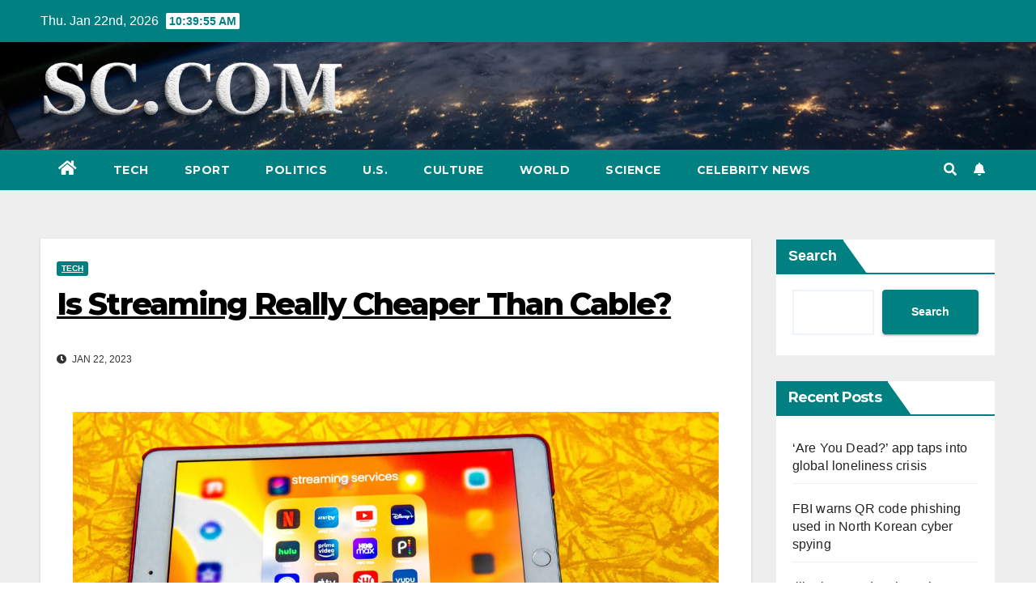

--- FILE ---
content_type: text/html; charset=UTF-8
request_url: https://www.samfordcrimson.com/is-streaming-really-cheaper-than-cable-2023-01-22.html
body_size: 18804
content:
<!DOCTYPE html>
<html lang="en-US">
<head>
<meta charset="UTF-8">
<meta name="viewport" content="width=device-width, initial-scale=1">
<link rel="profile" href="https://gmpg.org/xfn/11">
<meta name='robots' content='index, follow, max-image-preview:large, max-snippet:-1, max-video-preview:-1' />

	<!-- This site is optimized with the Yoast SEO plugin v23.1 - https://yoast.com/wordpress/plugins/seo/ -->
	<title>Is Streaming Really Cheaper Than Cable? -</title>
	<link rel="canonical" href="https://www.samfordcrimson.com/is-streaming-really-cheaper-than-cable-2023-01-22.html" />
	<meta property="og:locale" content="en_US" />
	<meta property="og:type" content="article" />
	<meta property="og:title" content="Is Streaming Really Cheaper Than Cable? -" />
	<meta property="og:description" content="Is it time to ditch cable?  David Katzmaier/CNET When Netflix began offering an online alternative to physical DVDs, it kicked off the start of a streaming-versus-cable debate that still rages today. Maybe you&#8217;ve joined team streaming and have no idea how much it costs for cable or satellite TV anymore. Or perhaps you&#8217;ve stuck with [&hellip;]" />
	<meta property="og:url" content="https://www.samfordcrimson.com/is-streaming-really-cheaper-than-cable-2023-01-22.html" />
	<meta property="article:published_time" content="2023-01-22T18:11:08+00:00" />
	<meta name="author" content="redactor" />
	<meta name="twitter:card" content="summary_large_image" />
	<meta name="twitter:label1" content="Written by" />
	<meta name="twitter:data1" content="redactor" />
	<meta name="twitter:label2" content="Est. reading time" />
	<meta name="twitter:data2" content="9 minutes" />
	<script type="application/ld+json" class="yoast-schema-graph">{"@context":"https://schema.org","@graph":[{"@type":"WebPage","@id":"https://www.samfordcrimson.com/is-streaming-really-cheaper-than-cable-2023-01-22.html","url":"https://www.samfordcrimson.com/is-streaming-really-cheaper-than-cable-2023-01-22.html","name":"Is Streaming Really Cheaper Than Cable? -","isPartOf":{"@id":"https://www.samfordcrimson.com/#website"},"primaryImageOfPage":{"@id":"https://www.samfordcrimson.com/is-streaming-really-cheaper-than-cable-2023-01-22.html#primaryimage"},"image":{"@id":"https://www.samfordcrimson.com/is-streaming-really-cheaper-than-cable-2023-01-22.html#primaryimage"},"thumbnailUrl":"https://www.samfordcrimson.com/wp-content/uploads/2023/01/is-streaming-really-cheaper-than-cable-37a1a5f.jpg","datePublished":"2023-01-22T18:11:08+00:00","dateModified":"2023-01-22T18:11:08+00:00","author":{"@id":"https://www.samfordcrimson.com/#/schema/person/487f3ba0ed8bce23706cf2afb9e10994"},"breadcrumb":{"@id":"https://www.samfordcrimson.com/is-streaming-really-cheaper-than-cable-2023-01-22.html#breadcrumb"},"inLanguage":"en-US","potentialAction":[{"@type":"ReadAction","target":["https://www.samfordcrimson.com/is-streaming-really-cheaper-than-cable-2023-01-22.html"]}]},{"@type":"ImageObject","inLanguage":"en-US","@id":"https://www.samfordcrimson.com/is-streaming-really-cheaper-than-cable-2023-01-22.html#primaryimage","url":"https://www.samfordcrimson.com/wp-content/uploads/2023/01/is-streaming-really-cheaper-than-cable-37a1a5f.jpg","contentUrl":"https://www.samfordcrimson.com/wp-content/uploads/2023/01/is-streaming-really-cheaper-than-cable-37a1a5f.jpg","width":1200,"height":675},{"@type":"BreadcrumbList","@id":"https://www.samfordcrimson.com/is-streaming-really-cheaper-than-cable-2023-01-22.html#breadcrumb","itemListElement":[{"@type":"ListItem","position":1,"name":"Home","item":"https://www.samfordcrimson.com/"},{"@type":"ListItem","position":2,"name":"Is Streaming Really Cheaper Than Cable?"}]},{"@type":"WebSite","@id":"https://www.samfordcrimson.com/#website","url":"https://www.samfordcrimson.com/","name":"","description":"","potentialAction":[{"@type":"SearchAction","target":{"@type":"EntryPoint","urlTemplate":"https://www.samfordcrimson.com/?s={search_term_string}"},"query-input":"required name=search_term_string"}],"inLanguage":"en-US"},{"@type":"Person","@id":"https://www.samfordcrimson.com/#/schema/person/487f3ba0ed8bce23706cf2afb9e10994","name":"redactor","image":{"@type":"ImageObject","inLanguage":"en-US","@id":"https://www.samfordcrimson.com/#/schema/person/image/","url":"https://secure.gravatar.com/avatar/13821c51c659a83be7d7572e2ba46b40e3b8d4e8cfac0b8701a42d954018d731?s=96&d=mm&r=g","contentUrl":"https://secure.gravatar.com/avatar/13821c51c659a83be7d7572e2ba46b40e3b8d4e8cfac0b8701a42d954018d731?s=96&d=mm&r=g","caption":"redactor"}}]}</script>
	<!-- / Yoast SEO plugin. -->


<link rel="amphtml" href="https://www.samfordcrimson.com/is-streaming-really-cheaper-than-cable-2023-01-22.html/amp" /><meta name="generator" content="AMP for WP 1.0.97"/><link rel='dns-prefetch' href='//www.googletagmanager.com' />
<link rel='dns-prefetch' href='//fonts.googleapis.com' />
<style id='wp-img-auto-sizes-contain-inline-css'>
img:is([sizes=auto i],[sizes^="auto," i]){contain-intrinsic-size:3000px 1500px}
/*# sourceURL=wp-img-auto-sizes-contain-inline-css */
</style>
<style id='wp-block-library-inline-css'>
:root{--wp-block-synced-color:#7a00df;--wp-block-synced-color--rgb:122,0,223;--wp-bound-block-color:var(--wp-block-synced-color);--wp-editor-canvas-background:#ddd;--wp-admin-theme-color:#007cba;--wp-admin-theme-color--rgb:0,124,186;--wp-admin-theme-color-darker-10:#006ba1;--wp-admin-theme-color-darker-10--rgb:0,107,160.5;--wp-admin-theme-color-darker-20:#005a87;--wp-admin-theme-color-darker-20--rgb:0,90,135;--wp-admin-border-width-focus:2px}@media (min-resolution:192dpi){:root{--wp-admin-border-width-focus:1.5px}}.wp-element-button{cursor:pointer}:root .has-very-light-gray-background-color{background-color:#eee}:root .has-very-dark-gray-background-color{background-color:#313131}:root .has-very-light-gray-color{color:#eee}:root .has-very-dark-gray-color{color:#313131}:root .has-vivid-green-cyan-to-vivid-cyan-blue-gradient-background{background:linear-gradient(135deg,#00d084,#0693e3)}:root .has-purple-crush-gradient-background{background:linear-gradient(135deg,#34e2e4,#4721fb 50%,#ab1dfe)}:root .has-hazy-dawn-gradient-background{background:linear-gradient(135deg,#faaca8,#dad0ec)}:root .has-subdued-olive-gradient-background{background:linear-gradient(135deg,#fafae1,#67a671)}:root .has-atomic-cream-gradient-background{background:linear-gradient(135deg,#fdd79a,#004a59)}:root .has-nightshade-gradient-background{background:linear-gradient(135deg,#330968,#31cdcf)}:root .has-midnight-gradient-background{background:linear-gradient(135deg,#020381,#2874fc)}:root{--wp--preset--font-size--normal:16px;--wp--preset--font-size--huge:42px}.has-regular-font-size{font-size:1em}.has-larger-font-size{font-size:2.625em}.has-normal-font-size{font-size:var(--wp--preset--font-size--normal)}.has-huge-font-size{font-size:var(--wp--preset--font-size--huge)}.has-text-align-center{text-align:center}.has-text-align-left{text-align:left}.has-text-align-right{text-align:right}.has-fit-text{white-space:nowrap!important}#end-resizable-editor-section{display:none}.aligncenter{clear:both}.items-justified-left{justify-content:flex-start}.items-justified-center{justify-content:center}.items-justified-right{justify-content:flex-end}.items-justified-space-between{justify-content:space-between}.screen-reader-text{border:0;clip-path:inset(50%);height:1px;margin:-1px;overflow:hidden;padding:0;position:absolute;width:1px;word-wrap:normal!important}.screen-reader-text:focus{background-color:#ddd;clip-path:none;color:#444;display:block;font-size:1em;height:auto;left:5px;line-height:normal;padding:15px 23px 14px;text-decoration:none;top:5px;width:auto;z-index:100000}html :where(.has-border-color){border-style:solid}html :where([style*=border-top-color]){border-top-style:solid}html :where([style*=border-right-color]){border-right-style:solid}html :where([style*=border-bottom-color]){border-bottom-style:solid}html :where([style*=border-left-color]){border-left-style:solid}html :where([style*=border-width]){border-style:solid}html :where([style*=border-top-width]){border-top-style:solid}html :where([style*=border-right-width]){border-right-style:solid}html :where([style*=border-bottom-width]){border-bottom-style:solid}html :where([style*=border-left-width]){border-left-style:solid}html :where(img[class*=wp-image-]){height:auto;max-width:100%}:where(figure){margin:0 0 1em}html :where(.is-position-sticky){--wp-admin--admin-bar--position-offset:var(--wp-admin--admin-bar--height,0px)}@media screen and (max-width:600px){html :where(.is-position-sticky){--wp-admin--admin-bar--position-offset:0px}}

/*# sourceURL=wp-block-library-inline-css */
</style><style id='wp-block-heading-inline-css'>
h1:where(.wp-block-heading).has-background,h2:where(.wp-block-heading).has-background,h3:where(.wp-block-heading).has-background,h4:where(.wp-block-heading).has-background,h5:where(.wp-block-heading).has-background,h6:where(.wp-block-heading).has-background{padding:1.25em 2.375em}h1.has-text-align-left[style*=writing-mode]:where([style*=vertical-lr]),h1.has-text-align-right[style*=writing-mode]:where([style*=vertical-rl]),h2.has-text-align-left[style*=writing-mode]:where([style*=vertical-lr]),h2.has-text-align-right[style*=writing-mode]:where([style*=vertical-rl]),h3.has-text-align-left[style*=writing-mode]:where([style*=vertical-lr]),h3.has-text-align-right[style*=writing-mode]:where([style*=vertical-rl]),h4.has-text-align-left[style*=writing-mode]:where([style*=vertical-lr]),h4.has-text-align-right[style*=writing-mode]:where([style*=vertical-rl]),h5.has-text-align-left[style*=writing-mode]:where([style*=vertical-lr]),h5.has-text-align-right[style*=writing-mode]:where([style*=vertical-rl]),h6.has-text-align-left[style*=writing-mode]:where([style*=vertical-lr]),h6.has-text-align-right[style*=writing-mode]:where([style*=vertical-rl]){rotate:180deg}
/*# sourceURL=https://www.samfordcrimson.com/wp-includes/blocks/heading/style.min.css */
</style>
<style id='wp-block-latest-comments-inline-css'>
ol.wp-block-latest-comments{box-sizing:border-box;margin-left:0}:where(.wp-block-latest-comments:not([style*=line-height] .wp-block-latest-comments__comment)){line-height:1.1}:where(.wp-block-latest-comments:not([style*=line-height] .wp-block-latest-comments__comment-excerpt p)){line-height:1.8}.has-dates :where(.wp-block-latest-comments:not([style*=line-height])),.has-excerpts :where(.wp-block-latest-comments:not([style*=line-height])){line-height:1.5}.wp-block-latest-comments .wp-block-latest-comments{padding-left:0}.wp-block-latest-comments__comment{list-style:none;margin-bottom:1em}.has-avatars .wp-block-latest-comments__comment{list-style:none;min-height:2.25em}.has-avatars .wp-block-latest-comments__comment .wp-block-latest-comments__comment-excerpt,.has-avatars .wp-block-latest-comments__comment .wp-block-latest-comments__comment-meta{margin-left:3.25em}.wp-block-latest-comments__comment-excerpt p{font-size:.875em;margin:.36em 0 1.4em}.wp-block-latest-comments__comment-date{display:block;font-size:.75em}.wp-block-latest-comments .avatar,.wp-block-latest-comments__comment-avatar{border-radius:1.5em;display:block;float:left;height:2.5em;margin-right:.75em;width:2.5em}.wp-block-latest-comments[class*=-font-size] a,.wp-block-latest-comments[style*=font-size] a{font-size:inherit}
/*# sourceURL=https://www.samfordcrimson.com/wp-includes/blocks/latest-comments/style.min.css */
</style>
<style id='wp-block-latest-posts-inline-css'>
.wp-block-latest-posts{box-sizing:border-box}.wp-block-latest-posts.alignleft{margin-right:2em}.wp-block-latest-posts.alignright{margin-left:2em}.wp-block-latest-posts.wp-block-latest-posts__list{list-style:none}.wp-block-latest-posts.wp-block-latest-posts__list li{clear:both;overflow-wrap:break-word}.wp-block-latest-posts.is-grid{display:flex;flex-wrap:wrap}.wp-block-latest-posts.is-grid li{margin:0 1.25em 1.25em 0;width:100%}@media (min-width:600px){.wp-block-latest-posts.columns-2 li{width:calc(50% - .625em)}.wp-block-latest-posts.columns-2 li:nth-child(2n){margin-right:0}.wp-block-latest-posts.columns-3 li{width:calc(33.33333% - .83333em)}.wp-block-latest-posts.columns-3 li:nth-child(3n){margin-right:0}.wp-block-latest-posts.columns-4 li{width:calc(25% - .9375em)}.wp-block-latest-posts.columns-4 li:nth-child(4n){margin-right:0}.wp-block-latest-posts.columns-5 li{width:calc(20% - 1em)}.wp-block-latest-posts.columns-5 li:nth-child(5n){margin-right:0}.wp-block-latest-posts.columns-6 li{width:calc(16.66667% - 1.04167em)}.wp-block-latest-posts.columns-6 li:nth-child(6n){margin-right:0}}:root :where(.wp-block-latest-posts.is-grid){padding:0}:root :where(.wp-block-latest-posts.wp-block-latest-posts__list){padding-left:0}.wp-block-latest-posts__post-author,.wp-block-latest-posts__post-date{display:block;font-size:.8125em}.wp-block-latest-posts__post-excerpt,.wp-block-latest-posts__post-full-content{margin-bottom:1em;margin-top:.5em}.wp-block-latest-posts__featured-image a{display:inline-block}.wp-block-latest-posts__featured-image img{height:auto;max-width:100%;width:auto}.wp-block-latest-posts__featured-image.alignleft{float:left;margin-right:1em}.wp-block-latest-posts__featured-image.alignright{float:right;margin-left:1em}.wp-block-latest-posts__featured-image.aligncenter{margin-bottom:1em;text-align:center}
/*# sourceURL=https://www.samfordcrimson.com/wp-includes/blocks/latest-posts/style.min.css */
</style>
<style id='wp-block-search-inline-css'>
.wp-block-search__button{margin-left:10px;word-break:normal}.wp-block-search__button.has-icon{line-height:0}.wp-block-search__button svg{height:1.25em;min-height:24px;min-width:24px;width:1.25em;fill:currentColor;vertical-align:text-bottom}:where(.wp-block-search__button){border:1px solid #ccc;padding:6px 10px}.wp-block-search__inside-wrapper{display:flex;flex:auto;flex-wrap:nowrap;max-width:100%}.wp-block-search__label{width:100%}.wp-block-search.wp-block-search__button-only .wp-block-search__button{box-sizing:border-box;display:flex;flex-shrink:0;justify-content:center;margin-left:0;max-width:100%}.wp-block-search.wp-block-search__button-only .wp-block-search__inside-wrapper{min-width:0!important;transition-property:width}.wp-block-search.wp-block-search__button-only .wp-block-search__input{flex-basis:100%;transition-duration:.3s}.wp-block-search.wp-block-search__button-only.wp-block-search__searchfield-hidden,.wp-block-search.wp-block-search__button-only.wp-block-search__searchfield-hidden .wp-block-search__inside-wrapper{overflow:hidden}.wp-block-search.wp-block-search__button-only.wp-block-search__searchfield-hidden .wp-block-search__input{border-left-width:0!important;border-right-width:0!important;flex-basis:0;flex-grow:0;margin:0;min-width:0!important;padding-left:0!important;padding-right:0!important;width:0!important}:where(.wp-block-search__input){appearance:none;border:1px solid #949494;flex-grow:1;font-family:inherit;font-size:inherit;font-style:inherit;font-weight:inherit;letter-spacing:inherit;line-height:inherit;margin-left:0;margin-right:0;min-width:3rem;padding:8px;text-decoration:unset!important;text-transform:inherit}:where(.wp-block-search__button-inside .wp-block-search__inside-wrapper){background-color:#fff;border:1px solid #949494;box-sizing:border-box;padding:4px}:where(.wp-block-search__button-inside .wp-block-search__inside-wrapper) .wp-block-search__input{border:none;border-radius:0;padding:0 4px}:where(.wp-block-search__button-inside .wp-block-search__inside-wrapper) .wp-block-search__input:focus{outline:none}:where(.wp-block-search__button-inside .wp-block-search__inside-wrapper) :where(.wp-block-search__button){padding:4px 8px}.wp-block-search.aligncenter .wp-block-search__inside-wrapper{margin:auto}.wp-block[data-align=right] .wp-block-search.wp-block-search__button-only .wp-block-search__inside-wrapper{float:right}
/*# sourceURL=https://www.samfordcrimson.com/wp-includes/blocks/search/style.min.css */
</style>
<style id='wp-block-group-inline-css'>
.wp-block-group{box-sizing:border-box}:where(.wp-block-group.wp-block-group-is-layout-constrained){position:relative}
/*# sourceURL=https://www.samfordcrimson.com/wp-includes/blocks/group/style.min.css */
</style>
<style id='global-styles-inline-css'>
:root{--wp--preset--aspect-ratio--square: 1;--wp--preset--aspect-ratio--4-3: 4/3;--wp--preset--aspect-ratio--3-4: 3/4;--wp--preset--aspect-ratio--3-2: 3/2;--wp--preset--aspect-ratio--2-3: 2/3;--wp--preset--aspect-ratio--16-9: 16/9;--wp--preset--aspect-ratio--9-16: 9/16;--wp--preset--color--black: #000000;--wp--preset--color--cyan-bluish-gray: #abb8c3;--wp--preset--color--white: #ffffff;--wp--preset--color--pale-pink: #f78da7;--wp--preset--color--vivid-red: #cf2e2e;--wp--preset--color--luminous-vivid-orange: #ff6900;--wp--preset--color--luminous-vivid-amber: #fcb900;--wp--preset--color--light-green-cyan: #7bdcb5;--wp--preset--color--vivid-green-cyan: #00d084;--wp--preset--color--pale-cyan-blue: #8ed1fc;--wp--preset--color--vivid-cyan-blue: #0693e3;--wp--preset--color--vivid-purple: #9b51e0;--wp--preset--gradient--vivid-cyan-blue-to-vivid-purple: linear-gradient(135deg,rgb(6,147,227) 0%,rgb(155,81,224) 100%);--wp--preset--gradient--light-green-cyan-to-vivid-green-cyan: linear-gradient(135deg,rgb(122,220,180) 0%,rgb(0,208,130) 100%);--wp--preset--gradient--luminous-vivid-amber-to-luminous-vivid-orange: linear-gradient(135deg,rgb(252,185,0) 0%,rgb(255,105,0) 100%);--wp--preset--gradient--luminous-vivid-orange-to-vivid-red: linear-gradient(135deg,rgb(255,105,0) 0%,rgb(207,46,46) 100%);--wp--preset--gradient--very-light-gray-to-cyan-bluish-gray: linear-gradient(135deg,rgb(238,238,238) 0%,rgb(169,184,195) 100%);--wp--preset--gradient--cool-to-warm-spectrum: linear-gradient(135deg,rgb(74,234,220) 0%,rgb(151,120,209) 20%,rgb(207,42,186) 40%,rgb(238,44,130) 60%,rgb(251,105,98) 80%,rgb(254,248,76) 100%);--wp--preset--gradient--blush-light-purple: linear-gradient(135deg,rgb(255,206,236) 0%,rgb(152,150,240) 100%);--wp--preset--gradient--blush-bordeaux: linear-gradient(135deg,rgb(254,205,165) 0%,rgb(254,45,45) 50%,rgb(107,0,62) 100%);--wp--preset--gradient--luminous-dusk: linear-gradient(135deg,rgb(255,203,112) 0%,rgb(199,81,192) 50%,rgb(65,88,208) 100%);--wp--preset--gradient--pale-ocean: linear-gradient(135deg,rgb(255,245,203) 0%,rgb(182,227,212) 50%,rgb(51,167,181) 100%);--wp--preset--gradient--electric-grass: linear-gradient(135deg,rgb(202,248,128) 0%,rgb(113,206,126) 100%);--wp--preset--gradient--midnight: linear-gradient(135deg,rgb(2,3,129) 0%,rgb(40,116,252) 100%);--wp--preset--font-size--small: 13px;--wp--preset--font-size--medium: 20px;--wp--preset--font-size--large: 36px;--wp--preset--font-size--x-large: 42px;--wp--preset--spacing--20: 0.44rem;--wp--preset--spacing--30: 0.67rem;--wp--preset--spacing--40: 1rem;--wp--preset--spacing--50: 1.5rem;--wp--preset--spacing--60: 2.25rem;--wp--preset--spacing--70: 3.38rem;--wp--preset--spacing--80: 5.06rem;--wp--preset--shadow--natural: 6px 6px 9px rgba(0, 0, 0, 0.2);--wp--preset--shadow--deep: 12px 12px 50px rgba(0, 0, 0, 0.4);--wp--preset--shadow--sharp: 6px 6px 0px rgba(0, 0, 0, 0.2);--wp--preset--shadow--outlined: 6px 6px 0px -3px rgb(255, 255, 255), 6px 6px rgb(0, 0, 0);--wp--preset--shadow--crisp: 6px 6px 0px rgb(0, 0, 0);}:where(.is-layout-flex){gap: 0.5em;}:where(.is-layout-grid){gap: 0.5em;}body .is-layout-flex{display: flex;}.is-layout-flex{flex-wrap: wrap;align-items: center;}.is-layout-flex > :is(*, div){margin: 0;}body .is-layout-grid{display: grid;}.is-layout-grid > :is(*, div){margin: 0;}:where(.wp-block-columns.is-layout-flex){gap: 2em;}:where(.wp-block-columns.is-layout-grid){gap: 2em;}:where(.wp-block-post-template.is-layout-flex){gap: 1.25em;}:where(.wp-block-post-template.is-layout-grid){gap: 1.25em;}.has-black-color{color: var(--wp--preset--color--black) !important;}.has-cyan-bluish-gray-color{color: var(--wp--preset--color--cyan-bluish-gray) !important;}.has-white-color{color: var(--wp--preset--color--white) !important;}.has-pale-pink-color{color: var(--wp--preset--color--pale-pink) !important;}.has-vivid-red-color{color: var(--wp--preset--color--vivid-red) !important;}.has-luminous-vivid-orange-color{color: var(--wp--preset--color--luminous-vivid-orange) !important;}.has-luminous-vivid-amber-color{color: var(--wp--preset--color--luminous-vivid-amber) !important;}.has-light-green-cyan-color{color: var(--wp--preset--color--light-green-cyan) !important;}.has-vivid-green-cyan-color{color: var(--wp--preset--color--vivid-green-cyan) !important;}.has-pale-cyan-blue-color{color: var(--wp--preset--color--pale-cyan-blue) !important;}.has-vivid-cyan-blue-color{color: var(--wp--preset--color--vivid-cyan-blue) !important;}.has-vivid-purple-color{color: var(--wp--preset--color--vivid-purple) !important;}.has-black-background-color{background-color: var(--wp--preset--color--black) !important;}.has-cyan-bluish-gray-background-color{background-color: var(--wp--preset--color--cyan-bluish-gray) !important;}.has-white-background-color{background-color: var(--wp--preset--color--white) !important;}.has-pale-pink-background-color{background-color: var(--wp--preset--color--pale-pink) !important;}.has-vivid-red-background-color{background-color: var(--wp--preset--color--vivid-red) !important;}.has-luminous-vivid-orange-background-color{background-color: var(--wp--preset--color--luminous-vivid-orange) !important;}.has-luminous-vivid-amber-background-color{background-color: var(--wp--preset--color--luminous-vivid-amber) !important;}.has-light-green-cyan-background-color{background-color: var(--wp--preset--color--light-green-cyan) !important;}.has-vivid-green-cyan-background-color{background-color: var(--wp--preset--color--vivid-green-cyan) !important;}.has-pale-cyan-blue-background-color{background-color: var(--wp--preset--color--pale-cyan-blue) !important;}.has-vivid-cyan-blue-background-color{background-color: var(--wp--preset--color--vivid-cyan-blue) !important;}.has-vivid-purple-background-color{background-color: var(--wp--preset--color--vivid-purple) !important;}.has-black-border-color{border-color: var(--wp--preset--color--black) !important;}.has-cyan-bluish-gray-border-color{border-color: var(--wp--preset--color--cyan-bluish-gray) !important;}.has-white-border-color{border-color: var(--wp--preset--color--white) !important;}.has-pale-pink-border-color{border-color: var(--wp--preset--color--pale-pink) !important;}.has-vivid-red-border-color{border-color: var(--wp--preset--color--vivid-red) !important;}.has-luminous-vivid-orange-border-color{border-color: var(--wp--preset--color--luminous-vivid-orange) !important;}.has-luminous-vivid-amber-border-color{border-color: var(--wp--preset--color--luminous-vivid-amber) !important;}.has-light-green-cyan-border-color{border-color: var(--wp--preset--color--light-green-cyan) !important;}.has-vivid-green-cyan-border-color{border-color: var(--wp--preset--color--vivid-green-cyan) !important;}.has-pale-cyan-blue-border-color{border-color: var(--wp--preset--color--pale-cyan-blue) !important;}.has-vivid-cyan-blue-border-color{border-color: var(--wp--preset--color--vivid-cyan-blue) !important;}.has-vivid-purple-border-color{border-color: var(--wp--preset--color--vivid-purple) !important;}.has-vivid-cyan-blue-to-vivid-purple-gradient-background{background: var(--wp--preset--gradient--vivid-cyan-blue-to-vivid-purple) !important;}.has-light-green-cyan-to-vivid-green-cyan-gradient-background{background: var(--wp--preset--gradient--light-green-cyan-to-vivid-green-cyan) !important;}.has-luminous-vivid-amber-to-luminous-vivid-orange-gradient-background{background: var(--wp--preset--gradient--luminous-vivid-amber-to-luminous-vivid-orange) !important;}.has-luminous-vivid-orange-to-vivid-red-gradient-background{background: var(--wp--preset--gradient--luminous-vivid-orange-to-vivid-red) !important;}.has-very-light-gray-to-cyan-bluish-gray-gradient-background{background: var(--wp--preset--gradient--very-light-gray-to-cyan-bluish-gray) !important;}.has-cool-to-warm-spectrum-gradient-background{background: var(--wp--preset--gradient--cool-to-warm-spectrum) !important;}.has-blush-light-purple-gradient-background{background: var(--wp--preset--gradient--blush-light-purple) !important;}.has-blush-bordeaux-gradient-background{background: var(--wp--preset--gradient--blush-bordeaux) !important;}.has-luminous-dusk-gradient-background{background: var(--wp--preset--gradient--luminous-dusk) !important;}.has-pale-ocean-gradient-background{background: var(--wp--preset--gradient--pale-ocean) !important;}.has-electric-grass-gradient-background{background: var(--wp--preset--gradient--electric-grass) !important;}.has-midnight-gradient-background{background: var(--wp--preset--gradient--midnight) !important;}.has-small-font-size{font-size: var(--wp--preset--font-size--small) !important;}.has-medium-font-size{font-size: var(--wp--preset--font-size--medium) !important;}.has-large-font-size{font-size: var(--wp--preset--font-size--large) !important;}.has-x-large-font-size{font-size: var(--wp--preset--font-size--x-large) !important;}
/*# sourceURL=global-styles-inline-css */
</style>

<style id='classic-theme-styles-inline-css'>
/*! This file is auto-generated */
.wp-block-button__link{color:#fff;background-color:#32373c;border-radius:9999px;box-shadow:none;text-decoration:none;padding:calc(.667em + 2px) calc(1.333em + 2px);font-size:1.125em}.wp-block-file__button{background:#32373c;color:#fff;text-decoration:none}
/*# sourceURL=/wp-includes/css/classic-themes.min.css */
</style>
<link rel='stylesheet' id='newsup-fonts-css' href='//fonts.googleapis.com/css?family=Montserrat%3A400%2C500%2C700%2C800%7CWork%2BSans%3A300%2C400%2C500%2C600%2C700%2C800%2C900%26display%3Dswap&#038;subset=latin%2Clatin-ext' media='all' />
<link rel='stylesheet' id='bootstrap-css' href='https://www.samfordcrimson.com/wp-content/themes/newsup/css/bootstrap.css?ver=6.9' media='all' />
<link rel='stylesheet' id='newsup-style-css' href='https://www.samfordcrimson.com/wp-content/themes/newspaperex/style.css?ver=6.9' media='all' />
<link rel='stylesheet' id='font-awesome-5-all-css' href='https://www.samfordcrimson.com/wp-content/themes/newsup/css/font-awesome/css/all.min.css?ver=6.9' media='all' />
<link rel='stylesheet' id='font-awesome-4-shim-css' href='https://www.samfordcrimson.com/wp-content/themes/newsup/css/font-awesome/css/v4-shims.min.css?ver=6.9' media='all' />
<link rel='stylesheet' id='owl-carousel-css' href='https://www.samfordcrimson.com/wp-content/themes/newsup/css/owl.carousel.css?ver=6.9' media='all' />
<link rel='stylesheet' id='smartmenus-css' href='https://www.samfordcrimson.com/wp-content/themes/newsup/css/jquery.smartmenus.bootstrap.css?ver=6.9' media='all' />
<link rel='stylesheet' id='newsup-style-parent-css' href='https://www.samfordcrimson.com/wp-content/themes/newsup/style.css?ver=6.9' media='all' />
<link rel='stylesheet' id='newspaperex-style-css' href='https://www.samfordcrimson.com/wp-content/themes/newspaperex/style.css?ver=1.0' media='all' />
<link rel='stylesheet' id='newspaperex-default-css-css' href='https://www.samfordcrimson.com/wp-content/themes/newspaperex/css/colors/default.css?ver=6.9' media='all' />
<script src="https://www.samfordcrimson.com/wp-includes/js/jquery/jquery.min.js?ver=3.7.1" id="jquery-core-js"></script>
<script src="https://www.samfordcrimson.com/wp-includes/js/jquery/jquery-migrate.min.js?ver=3.4.1" id="jquery-migrate-js"></script>
<script src="https://www.samfordcrimson.com/wp-content/themes/newsup/js/navigation.js?ver=6.9" id="newsup-navigation-js"></script>
<script src="https://www.samfordcrimson.com/wp-content/themes/newsup/js/bootstrap.js?ver=6.9" id="bootstrap-js"></script>
<script src="https://www.samfordcrimson.com/wp-content/themes/newsup/js/owl.carousel.min.js?ver=6.9" id="owl-carousel-min-js"></script>
<script src="https://www.samfordcrimson.com/wp-content/themes/newsup/js/jquery.smartmenus.js?ver=6.9" id="smartmenus-js-js"></script>
<script src="https://www.samfordcrimson.com/wp-content/themes/newsup/js/jquery.smartmenus.bootstrap.js?ver=6.9" id="bootstrap-smartmenus-js-js"></script>
<script src="https://www.samfordcrimson.com/wp-content/themes/newsup/js/jquery.marquee.js?ver=6.9" id="newsup-marquee-js-js"></script>
<script src="https://www.samfordcrimson.com/wp-content/themes/newsup/js/main.js?ver=6.9" id="newsup-main-js-js"></script>

<!-- Google tag (gtag.js) snippet added by Site Kit -->
<!-- Google Analytics snippet added by Site Kit -->
<script src="https://www.googletagmanager.com/gtag/js?id=G-KP6690HXSN" id="google_gtagjs-js" async></script>
<script id="google_gtagjs-js-after">
window.dataLayer = window.dataLayer || [];function gtag(){dataLayer.push(arguments);}
gtag("set","linker",{"domains":["www.samfordcrimson.com"]});
gtag("js", new Date());
gtag("set", "developer_id.dZTNiMT", true);
gtag("config", "G-KP6690HXSN");
//# sourceURL=google_gtagjs-js-after
</script>
<meta name="generator" content="Site Kit by Google 1.170.0" /><meta name="generator" content="performance-lab 3.3.1; plugins: ">
<link rel="pingback" href="https://www.samfordcrimson.com/xmlrpc.php"><style type="text/css" id="custom-background-css">
    .wrapper { background-color: #eee; }
</style>
    <style type="text/css">
            body .site-title a,
        body .site-description {
            color: #299b84;
        }

        .site-branding-text .site-title a {
                font-size: px;
            }

            @media only screen and (max-width: 640px) {
                .site-branding-text .site-title a {
                    font-size: 40px;

                }
            }

            @media only screen and (max-width: 375px) {
                .site-branding-text .site-title a {
                    font-size: 32px;

                }
            }

        </style>
    <link rel="icon" href="https://www.samfordcrimson.com/wp-content/uploads/2024/09/cropped-sc-32x32.png" sizes="32x32" />
<link rel="icon" href="https://www.samfordcrimson.com/wp-content/uploads/2024/09/cropped-sc-192x192.png" sizes="192x192" />
<link rel="apple-touch-icon" href="https://www.samfordcrimson.com/wp-content/uploads/2024/09/cropped-sc-180x180.png" />
<meta name="msapplication-TileImage" content="https://www.samfordcrimson.com/wp-content/uploads/2024/09/cropped-sc-270x270.png" />
</head>
<body class="wp-singular post-template-default single single-post postid-28646 single-format-standard wp-custom-logo wp-embed-responsive wp-theme-newsup wp-child-theme-newspaperex  ta-hide-date-author-in-list" >
<div id="page" class="site">
<a class="skip-link screen-reader-text" href="#content">
Skip to content</a>
    <div class="wrapper" id="custom-background-css">
        <header class="mg-headwidget">
            <!--==================== TOP BAR ====================-->
            <div class="mg-head-detail hidden-xs">
    <div class="container-fluid">
        <div class="row">
                        <div class="col-md-6 col-xs-12">
                <ul class="info-left">
                            <li>Thu. Jan 22nd, 2026             <span  id="time" class="time"></span>
                    
        </li>
                    </ul>

                           </div>


                        <div class="col-md-6 col-xs-12">
                <ul class="mg-social info-right">
                    
                                                                                                                                      
                                      </ul>
            </div>
                    </div>
    </div>
</div>
            <div class="clearfix"></div>
                        <div class="mg-nav-widget-area-back" style='background-image: url("https://www.samfordcrimson.com/wp-content/themes/newspaperex/images/head-back.jpg" );'>
                        <div class="overlay">
              <div class="inner"  style="background-color:;" > 
                <div class="container-fluid">
                    <div class="mg-nav-widget-area">
                        <div class="row align-items-center">
                                                        <div class="col-md-4 col-sm-4">
                               <div class="navbar-header"><a href="https://www.samfordcrimson.com/" class="navbar-brand" rel="home"><img width="508" height="106" src="https://www.samfordcrimson.com/wp-content/uploads/2024/09/cropped-SCCOM.png" class="custom-logo" alt="" decoding="async" fetchpriority="high" srcset="https://www.samfordcrimson.com/wp-content/uploads/2024/09/cropped-SCCOM.png 508w, https://www.samfordcrimson.com/wp-content/uploads/2024/09/cropped-SCCOM-300x63.png 300w" sizes="(max-width: 508px) 100vw, 508px" /></a>                                <div class="site-branding-text ">                               
                                                                <p class="site-title"> <a href="https://www.samfordcrimson.com/" rel="home"></a></p>
                                                                <p class="site-description"></p>
                                </div>
                                                              </div>
                            </div>
                                                   </div>
                    </div>
                </div>
              </div>
              </div>
          </div>
    <div class="mg-menu-full">
      <nav class="navbar navbar-expand-lg navbar-wp">
        <div class="container-fluid flex-row">
          <!-- Right nav -->
              <div class="m-header pl-3 ml-auto my-2 my-lg-0 position-relative align-items-center">
                                    <a class="mobilehomebtn" href="https://www.samfordcrimson.com"><span class="fa fa-home"></span></a>
                  
                                    <!-- Search -->
                  <div class="dropdown ml-auto show mg-search-box pr-3">
                      <a class="dropdown-toggle msearch ml-auto" href="#" role="button" id="dropdownMenuLink" data-toggle="dropdown" aria-haspopup="true" aria-expanded="false">
                          <i class="fa fa-search"></i>
                      </a>
                      <div class="dropdown-menu searchinner" aria-labelledby="dropdownMenuLink">
                        <form role="search" method="get" id="searchform" action="https://www.samfordcrimson.com/">
  <div class="input-group">
    <input type="search" class="form-control" placeholder="Search" value="" name="s" />
    <span class="input-group-btn btn-default">
    <button type="submit" class="btn"> <i class="fas fa-search"></i> </button>
    </span> </div>
</form>                      </div>
                  </div>
                    <!-- /Search -->
                                    <!-- Subscribe Button -->
                  <a href="#"   class="btn-bell btn-theme mx-2"><i class="fa fa-bell"></i></a>
                <!-- /Subscribe Button -->
                                    <!-- navbar-toggle -->
                  <button class="navbar-toggler" type="button" data-toggle="collapse" data-target="#navbar-wp" aria-controls="navbarSupportedContent" aria-expanded="false" aria-label="Toggle navigation">
                    <i class="fa fa-bars"></i>
                  </button>
                  <!-- /navbar-toggle -->
              </div>
              <!-- /Right nav --> 
    
            <div class="collapse navbar-collapse" id="navbar-wp">
              <div class="d-md-block">
            <ul id="menu-categories" class="nav navbar-nav mr-auto"><li class="active home"><a class="homebtn" href="https://www.samfordcrimson.com"><span class='fas fa-home'></span></a></li><li id="menu-item-4530" class="menu-item menu-item-type-taxonomy menu-item-object-category current-post-ancestor current-menu-parent current-post-parent menu-item-4530"><a class="nav-link" title="Tech" href="https://www.samfordcrimson.com/tech">Tech</a></li>
<li id="menu-item-4531" class="menu-item menu-item-type-taxonomy menu-item-object-category menu-item-4531"><a class="nav-link" title="Sport" href="https://www.samfordcrimson.com/sport">Sport</a></li>
<li id="menu-item-4532" class="menu-item menu-item-type-taxonomy menu-item-object-category menu-item-4532"><a class="nav-link" title="Politics" href="https://www.samfordcrimson.com/politics">Politics</a></li>
<li id="menu-item-4533" class="menu-item menu-item-type-taxonomy menu-item-object-category menu-item-4533"><a class="nav-link" title="U.S." href="https://www.samfordcrimson.com/us">U.S.</a></li>
<li id="menu-item-4534" class="menu-item menu-item-type-taxonomy menu-item-object-category menu-item-4534"><a class="nav-link" title="Culture" href="https://www.samfordcrimson.com/culture">Culture</a></li>
<li id="menu-item-4535" class="menu-item menu-item-type-taxonomy menu-item-object-category menu-item-4535"><a class="nav-link" title="World" href="https://www.samfordcrimson.com/world">World</a></li>
<li id="menu-item-4536" class="menu-item menu-item-type-taxonomy menu-item-object-category menu-item-4536"><a class="nav-link" title="Science" href="https://www.samfordcrimson.com/science">Science</a></li>
<li id="menu-item-4537" class="menu-item menu-item-type-taxonomy menu-item-object-category menu-item-4537"><a class="nav-link" title="Celebrity News" href="https://www.samfordcrimson.com/celebrity-news">Celebrity News</a></li>
</ul>          </div>    
            </div>

          <!-- Right nav -->
              <div class="d-none d-lg-block pl-3 ml-auto my-2 my-lg-0 position-relative align-items-center">
                                  <!-- Search -->
                  <div class="dropdown show mg-search-box pr-2">
                      <a class="dropdown-toggle msearch ml-auto" href="#" role="button" id="dropdownMenuLink" data-toggle="dropdown" aria-haspopup="true" aria-expanded="false">
                          <i class="fa fa-search"></i>
                      </a>
                      <div class="dropdown-menu searchinner" aria-labelledby="dropdownMenuLink">
                        <form role="search" method="get" id="searchform" action="https://www.samfordcrimson.com/">
  <div class="input-group">
    <input type="search" class="form-control" placeholder="Search" value="" name="s" />
    <span class="input-group-btn btn-default">
    <button type="submit" class="btn"> <i class="fas fa-search"></i> </button>
    </span> </div>
</form>                      </div>
                  </div>
              </div>
              <!-- /Search -->
                            <!-- Subscribe Button -->
                <a href="#"   class="btn-bell btn-theme d-none d-lg-block mx-2"><i class="fa fa-bell"></i></a>
              <!-- /Subscribe Button -->
                            <!-- /Right nav -->  
          </div>
      </nav> <!-- /Navigation -->
    </div>
</header>
<div class="clearfix"></div>
 <!-- =========================
     Page Content Section      
============================== -->
<main id="content">
    <!--container-->
    <div class="container-fluid">
      <!--row-->
      <div class="row">
        <!--col-md-->
                                                <div class="col-md-9">
                    		                  <div class="mg-blog-post-box"> 
              <div class="mg-header">
                                <div class="mg-blog-category"> 
                      <a class="newsup-categories category-color-1" href="https://www.samfordcrimson.com/tech" alt="View all posts in Tech"> 
                                 Tech
                             </a>                </div>
                                <h1 class="title single"> <a title="Permalink to: Is Streaming Really Cheaper Than Cable?">
                  Is Streaming Really Cheaper Than Cable?</a>
                </h1>
                                <div class="media mg-info-author-block"> 
                                    <div class="media-body">
                                        <span class="mg-blog-date"><i class="fas fa-clock"></i> 
                      Jan 22, 2023</span>
                                      </div>
                </div>
                            </div>
                            <article class="page-content-single small single">
                <p><img decoding="async" src="/wp-content/uploads/2023/01/is-streaming-really-cheaper-than-cable-37a1a5f.jpg" class="" height="675" width="1200" alt="An iPad and phone showing streaming service logos." /></p>
<p>                                                            Is it time to ditch cable? <br />
                                                                                         David Katzmaier/CNET </p>
<p><span data-shortcode-type="error" data-shortcode-name="image" data-error="Shortcode could not be resolved: Processing error occurred"></span></p>
<p class="speakableTextP1">When <span class="link">Netflix</span> began offering an <span class="link">online alternative to physical DVDs</span>, it kicked off the start of a streaming-versus-cable debate that still rages today. Maybe you&#8217;ve <span class="link">joined team streaming</span> and have no idea how much it costs for cable or satellite TV anymore. Or perhaps you&#8217;ve stuck with Xfinity or Spectrum for such a long time because you&#8217;re used to paying a set amount for a bundle. Either way, are you getting the best value for your money?</p>
<p><img decoding="async" src="/wp-content/uploads/2023/01/is-streaming-really-cheaper-than-cable-92996b2.jpg" class=" lazy" height="165" width="270" alt="We Do the Math badge" /><img decoding="async" src="/wp-content/uploads/2023/01/is-streaming-really-cheaper-than-cable-040745d.jpg" class="" height="165" width="270" alt="We Do the Math badge" /></p>
<p class="speakableTextP2">With its contracts and fees, cable TV is nowhere near cheap. The alternative is a suite of <span class="link">streaming services</span>, but paying for multiple subscriptions &#8212; or even a <span class="link">live TV streaming service</span> like <span class="link">DirecTV Stream</span> &#8212; could also rival your cable bill. According to a July 2022 study from Parks Associates, roughly one-quarter of American households subscribe to nine or more streaming services, while 50% of us have at least four. </p>
<p>These days, you can sever the cord completely and solely use streaming services like <span class="link">Hulu</span>, <span class="link">Disney Plus</span> or <span class="link">YouTube TV</span>. You can also keep satellite or cable TV as your main dish while subscribing to a couple of streaming platforms on the side. There&#8217;s also the option to watch 100% of what you want on cable TV only. </p>
<p>All those choices can quickly become overwhelming, but don&#8217;t worry. Here, <span class="link">we do the math</span> to break down how you can save money in most parts of the US with the best combination of cable, streaming and internet. (You can also find out <span class="link">how much you can save by shopping at Trader Joe&#8217;s compared to a regular supermarket</span>, and <span class="link">how much you can save by switching from bottled water to a Brita filter</span>.) </p>
<p>                Best Internet Providers of 2023</p>
<p>                <span data-item="buttonText">See at Cnet</span></p>
<p>                            <span class="c-commercePromo_image nolinks norewrite" data-com-promo-lead-id="item_565641c4-67ef-413d-9625-ff8372048182"><br />
                    <img loading="lazy" decoding="async" src="/wp-content/uploads/2023/01/is-streaming-really-cheaper-than-cable-a4a74c1.jpg" class="" height="110" width="196" alt="" /><br />
                </span></p>
<h2><span>Cable vs. streaming vs. live TV streaming</span></h2>
<table>
<tr>
<th>
                                                                            Service
                                                                    </th>
<th>
                                                                            Monthly cost
                                                                    </th>
</tr>
<tbody>
<tr>
<th>
                                                                            Basic cable TV and internet
                                                                    </th>
<td>
                                                                            $128
                                                                    </td>
</tr>
<tr>
<th>
                                                                            Premium cable TV and internet
                                                                    </th>
<td>
                                                                            $196
                                                                    </td>
</tr>
<tr>
<th>
                                                                            Basic streaming (no internet)
                                                                    </th>
<td>
                                                                            $36
                                                                    </td>
</tr>
<tr>
<th>
                                                                            Premium streaming (no internet)
                                                                    </th>
<td>
                                                                            $58
                                                                    </td>
</tr>
<tr>
<th>
                                                                            Live TV streaming and internet
                                                                    </th>
<td>
                                                                            $120
                                                                    </td>
</tr>
<tr>
<th>
                                                                            
                                                                    </th>
<td>
                                                                            
                                                                    </td>
</tr>
<tr>
<th>
                                                                            *Cable costs averaged over 6 cities
                                                                    </th>
<td>
                                                                            
                                                                    </td>
</tr>
<tr>
<th>
                                                                            *Live TV streaming costs averaged over 5 services
                                                                    </th>
<td>
                                                                            
                                                                    </td>
</tr>
</tbody>
</table>
<h2> How we did the math </h2>
<p>To compare the price savings between streaming and cable, we started with monthly cable costs across a handful of US cities. While streaming service pricing is the same no matter where you live, we crunched numbers for major cable companies in New York, San Francisco, Houston, Atlanta, Kansas and Maine. Here&#8217;s what we found using a representative provider from each city. </p>
<h2><span>Monthly cable cost in 6 sample US cities*</span></h2>
<table>
<tr>
<th>
                                                                            
                                                                    </th>
<th>
                                                                            Internet only
                                                                    </th>
<th>
                                                                            Basic TV and internet
                                                                    </th>
<th>
                                                                            Premium TV and internet
                                                                    </th>
</tr>
<tbody>
<tr>
<th>
                                                                            Grantville, Kansas (Cox)
                                                                    </th>
<td>
                                                                            $50
                                                                    </td>
<td>
                                                                            $142
                                                                    </td>
<td>
                                                                            $212
                                                                    </td>
</tr>
<tr>
<th>
                                                                            Atlanta (AT&amp;T/DirecTV)
                                                                    </th>
<td>
                                                                            $55
                                                                    </td>
<td>
                                                                            $162
                                                                    </td>
<td>
                                                                            $270
                                                                    </td>
</tr>
<tr>
<th>
                                                                            Houston (Xfinity)
                                                                    </th>
<td>
                                                                            $60
                                                                    </td>
<td>
                                                                            $91
                                                                    </td>
<td>
                                                                            $151
                                                                    </td>
</tr>
<tr>
<th>
                                                                            New York City (Fios)
                                                                    </th>
<td>
                                                                            $60
                                                                    </td>
<td>
                                                                            $120
                                                                    </td>
<td>
                                                                            $160
                                                                    </td>
</tr>
<tr>
<th>
                                                                            Portland, Maine (Spectrum)
                                                                    </th>
<td>
                                                                            $75
                                                                    </td>
<td>
                                                                            $122
                                                                    </td>
<td>
                                                                            $195
                                                                    </td>
</tr>
<tr>
<th>
                                                                            San Francisco (Xfinity)
                                                                    </th>
<td>
                                                                            $80
                                                                    </td>
<td>
                                                                            $130
                                                                    </td>
<td>
                                                                            $189
                                                                    </td>
</tr>
<tr>
<th>
                                                                            Average
                                                                    </th>
<td>
                                                                            $63
                                                                    </td>
<td>
                                                                            $128
                                                                    </td>
<td>
                                                                            $196
                                                                    </td>
</tr>
<tr>
<th>
                                                                            *Plus taxes and fees, rate may require automatic billing
                                                                    </th>
<td>
                                                                            
                                                                    </td>
<td>
                                                                            
                                                                    </td>
<td>
                                                                            
                                                                    </td>
</tr>
</tbody>
</table>
<p>If those numbers seem low at first sniff, that&#8217;s because they don&#8217;t include taxes and fees, which make up a significant part of monthly costs for cable. They differ based on location, equipment and service type (like regional sports networks) so it wasn&#8217;t possible to accurately include them in the prices above. </p>
<p>In our research however, we found <strong>taxes and fees can add between $30 and $50</strong> to the monthly charge. Xfinity, for example, charges fees for broadcast TV (up to $25 per month) and regional sports (up to $19) and $5 for each additional Flex TV box. Verizon Fios charges for boxes ($6 each) and DVR service (another $12 and up) but doesn&#8217;t charge a broadcast TV fee. Spectrum charges monthly for broadcast TV ($21), a box and remote ($9) and DVR service (another $13 and up). Cox and DirecTV/AT&amp;T charge similar fees, and with every provider local taxes will vary. </p>
<p>                Best Cheap Home Internet and TV Bundles of 2023</p>
<p>                <span data-item="buttonText">See at Cnet</span></p>
<p>                            <span class="c-commercePromo_image nolinks norewrite" data-com-promo-lead-id="item_bbde64bb-c7d1-42fd-8a3d-2a8a22adc5ac"><br />
                    <img loading="lazy" decoding="async" src="/wp-content/uploads/2023/01/is-streaming-really-cheaper-than-cable-44be2be.jpg" class="" height="110" width="196" alt="" /><br />
                </span></p>
<p>The tables above reflect the average cost <strong>after</strong><strong> any promotional one-year or two-year pricing expires.</strong> Pricing also includes discounts for autopay and paperless billing, which is typically $10 across the board. Competition in metropolitan areas like New York can drive prices down versus places such as Portland, Maine or rural Kansas, so you may be spending a little more or less based on what&#8217;s available.</p>
<p>Be aware that most internet plans available today should be <span class="link">fast enough to stream Netflix</span>, even in 4K quality. The &#8220;slowest&#8221; budget plan we saw was 25Mbps (AT&amp;T) but Netflix recommends a minimum of 5Mbps for 1080p or 15Mbps to get 4K. This means even the most basic connection should work fine if you only need to stream to one TV at a time. If you have a larger household, then a 50Mbps or even 100Mbps plan should be sufficient, and we found that most budget plans offered this.</p>
<h2> Streaming only, without live TV, is the cheapest </h2>
<p>The cheapest option? Get the least expensive internet plan you can and subscribe to Netflix, Disney Plus, HBO Max and Hulu &#8212; separately or all together &#8212; and skip live TV.  </p>
<h2><span>Monthly streaming service costs compared</span></h2>
<table>
<tr>
<th>
                                                                            
                                                                    </th>
<th>
                                                                            Basic
                                                                    </th>
<th>
                                                                            Premium or ad-free
                                                                    </th>
</tr>
<tbody>
<tr>
<th>
                                                                            Netflix
                                                                    </th>
<td>
                                                                            $10
                                                                    </td>
<td>
                                                                            $15.50, $20
                                                                    </td>
</tr>
<tr>
<th>
                                                                            Hulu
                                                                    </th>
<td>
                                                                            $8
                                                                    </td>
<td>
                                                                            $15
                                                                    </td>
</tr>
<tr>
<th>
                                                                            Disney Plus
                                                                    </th>
<td>
                                                                            $8
                                                                    </td>
<td>
                                                                            $8
                                                                    </td>
</tr>
<tr>
<th>
                                                                            HBO Max
                                                                    </th>
<td>
                                                                            $10
                                                                    </td>
<td>
                                                                            $15
                                                                    </td>
</tr>
</tbody>
</table>
<p>If you want the basic versions of all four services listed above, the total would amount to <strong>$36 per month</strong>. Add in the average cost of internet service ($63), and you&#8217;d pay $99 per month. <strong>That&#8217;s $29 less than the average cost of basic TV and internet </strong>($128 from the table above). </p>
<p><span class="link">Netflix with ads</span> and <span class="link">Disney Plus with ads</span> give subscribers more options too.</p>
<h2> Want live TV? Streaming is still (usually) cheaper </h2>
<p>If you want to have the cable TV experience without the fees and contracts, then live TV streaming is the next best thing. These services can offer a program guide, DVR and <span class="link">most of the familiar channels</span> you&#8217;re used to with cable. They cost more than on-demand services like Netflix, however. </p>
<p>For the chart below we compared the average cable TV costs from the six cities above to those of the best live TV streaming services. </p>
<h2><span>Cable vs. live TV streaming costs</span></h2>
<table>
<tr>
<th>
                                                                            
                                                                    </th>
<th>
                                                                            Internet (average)
                                                                    </th>
<th>
                                                                            Basic TV
                                                                    </th>
<th>
                                                                            Total (live TV and internet)
                                                                    </th>
</tr>
<tbody>
<tr>
<th>
                                                                            Cable (Avg.)
                                                                    </th>
<td>
                                                                            $63
                                                                    </td>
<td>
                                                                            $65
                                                                    </td>
<td>
                                                                            $128
                                                                    </td>
</tr>
<tr>
<th>
                                                                            Philo
                                                                    </th>
<td>
                                                                            $63
                                                                    </td>
<td>
                                                                            $25
                                                                    </td>
<td>
                                                                            $88
                                                                    </td>
</tr>
<tr>
<th>
                                                                            Sling TV
                                                                    </th>
<td>
                                                                            $63
                                                                    </td>
<td>
                                                                            $35
                                                                    </td>
<td>
                                                                            $98
                                                                    </td>
</tr>
<tr>
<th>
                                                                            YouTube TV
                                                                    </th>
<td>
                                                                            $63
                                                                    </td>
<td>
                                                                            $65
                                                                    </td>
<td>
                                                                            $128
                                                                    </td>
</tr>
<tr>
<th>
                                                                            Hulu Plus Live TV
                                                                    </th>
<td>
                                                                            $63
                                                                    </td>
<td>
                                                                            $70
                                                                    </td>
<td>
                                                                            $133
                                                                    </td>
</tr>
<tr>
<th>
                                                                            DirecTV Stream (with RSNs)
                                                                    </th>
<td>
                                                                            $63
                                                                    </td>
<td>
                                                                            $90
                                                                    </td>
<td>
                                                                            $153
                                                                    </td>
</tr>
</tbody>
</table>
<p>You can immediately see that paying for internet alone is roughly the same price as a live TV streaming service such as Hulu with Live TV or YouTube TV. If you pay $63 per month for internet and $70 for Hulu Live TV, that&#8217;s a total of $133. Stick with the cheaper Sling TV, which has a decent amount of cable channels, and the price drops to $98.  </p>
<p>You may be able to find a cable/internet bundle that costs $125, but as we mentioned above, once you <strong>factor in taxes and extra fees, live TV streaming usually comes out cheaper.</strong> </p>
<p><span class="imageContainer"><img loading="lazy" decoding="async" src="/wp-content/uploads/2023/01/is-streaming-really-cheaper-than-cable-88fa1eb.jpg" class=" lazy" height="675" width="1200" alt="Watching basketball on a mobile handset" /><img loading="lazy" decoding="async" src="/wp-content/uploads/2023/01/is-streaming-really-cheaper-than-cable-8cfbafa.jpg" class="" height="675" width="1200" alt="Watching basketball on a mobile handset" /></span><span class="caption"></p>
<p>Live TV streaming services offer apps enabling you to watch sports wherever you are.</p>
<p></span><span class="credit"><br />
                                                    Sarah Tew/CNET<br />
                                                </span></p>
<h2> Some sports fans might actually save with cable </h2>
<p>The final line in the chart above shows the cost of DirecTV Stream with internet actually costing more than cable, and that&#8217;s not a misprint. That service costs $90 per month for the Choice package, which includes <strong>regional sports networks, aka RSNs.</strong> These are networks that carry the majority of the <span class="link">NBA basketball</span>, <span class="link">NHL hockey</span> and (during the spring and summer) <span class="link">MLB baseball</span> games for their local team. These RSNs are usually included in local cable packages, so most cable subscribers never have to worry about gaining access to the broadcasts on these channels.</p>
<p>Because of rights agreements, most live TV streaming services like YouTube TV or Hulu with Live TV don&#8217;t carry many RSNs. DirecTV Stream is the exception. It has nearly every RSN, particularly the Bally Sports channels (formerly Fox Sports) offered by Sinclair, but you&#8217;ll need to spring for the $90 plan. Another alternative is Bally&#8217;s Plus, a $20-per-month option that offers access to numerous RSNs, but you&#8217;d still need another live TV service to follow national games as well as <span class="link">NFL football</span>. </p>
<p><strong>Read more:</strong> <span class="link">Best Sports Streaming Service for 2023</span></p>
<p>Ultimately, depending on your location, getting a cable subscription that includes sports channels like ESPN, FS1, TNT and the local RSN, as well as local CBS, Fox and NBC stations for the NFL, might actually be cheaper and easier than streaming.  </p>
<h2> What are the benefits of a cable or satellite TV subscription? </h2>
<p>Access to local news, live sports and network shows while they air is a trade-off some viewers aren&#8217;t willing to budge on. Streaming services offer some but not all of these options. Another benefit is you can save a few bucks if you bundle all your services with a phone plan. Providers like Verizon and AT&amp;T offer additional discounts. </p>
<p><span class="imageContainer"><img loading="lazy" decoding="async" src="/wp-content/uploads/2023/01/is-streaming-really-cheaper-than-cable-319e637.jpg" class=" lazy" height="801" width="1200" alt="Youtube TV on a screen, with a hand holding a remote control in the foreground" /><img loading="lazy" decoding="async" src="/wp-content/uploads/2023/01/is-streaming-really-cheaper-than-cable-2781ece.jpg" class="" height="801" width="1200" alt="Youtube TV on a screen, with a hand holding a remote control in the foreground" /></span><span class="caption"></p>
<p>Choosing streaming services over cable could save you hundreds of dollars per year.</p>
<p></span><span class="credit"><br />
                                                    Sarah Tew/CNET<br />
                                                </span></p>
<h2> What are the pros of switching to a TV streaming service? </h2>
<p>While streaming prices continue to increase, there are no taxes or hidden costs. You also don&#8217;t have to worry about fees for leasing equipment, contracts (unless you do an annual plan) or waiting (or paying) for the cable guy to come out for repairs or installation. You have the option to go commercial-free, and you&#8217;re not spending money on a bunch of channels you don&#8217;t want or watch. What else? Because you pay as you go on a monthly basis, there are no penalty fees for early cancellation and deactivation. You can watch content on demand with the ability to split costs for your account by sharing passwords. And that&#8217;s all without a credit check.  </p>
<h2> Which is the best for you? </h2>
<p>If you want to save money, then the best thing to do is subscribe to the cheapest internet subscription you can and get a Netflix and/or Hulu subscription. You&#8217;re done. However, if you find you would miss live TV, then the cheapest option is adding Sling TV to that. Yet, even signing up for Hulu Plus Live TV and internet will cost less than a premium cable subscription and yield a similar number of channels. Not to mention the copious amount of on-demand content Hulu includes &#8212; which now also incorporates Disney Plus and ESPN Plus. </p>
<p>Unless you&#8217;re a sports fan who needs a local RSN or cares about <span class="link">streaming lag</span>, the main potential downside to cutting the cord is one of convenience &#8212; especially if you&#8217;re a channel flipper &#8212; as you&#8217;ll now need to navigate apps rather than use the channel buttons on your remote. If you&#8217;re happy with your cable subscription then you may not need to even worry about cutting the cord, and saving money may be as easy as cutting out some of the packages you don&#8217;t use. You could always supplement it with a Hulu or Netflix subscription, too. </p>
<p>While the leap to cutting the cord may seem intimidating, it can still offer a cable TV experience if you want that, as well as saving you some decent money in the process. For more insight on money-saving home entertainment tips, check out our articles on <span class="link">rotating your streaming services</span>, the <span class="link">best antennas</span> and a <span class="link">media player comparison</span>.</p>
<p data-component="lazyloadElement" data-lazyload-element-options='{"attribute":null,"src":"/news/is-streaming-really-cheaper-than-cable/pubdate/xhr/","loadOnCreate":true}'>
                                                     <script>
    function pinIt()
    {
      var e = document.createElement('script');
      e.setAttribute('type','text/javascript');
      e.setAttribute('charset','UTF-8');
      e.setAttribute('src','https://assets.pinterest.com/js/pinmarklet.js?r='+Math.random()*99999999);
      document.body.appendChild(e);
    }
    </script>
                     <div class="post-share">
                          <div class="post-share-icons cf">
                           
                              <a href="https://www.facebook.com/sharer.php?u=https%3A%2F%2Fwww.samfordcrimson.com%2Fis-streaming-really-cheaper-than-cable-2023-01-22.html" class="link facebook" target="_blank" >
                                <i class="fab fa-facebook"></i></a>
                            
            
                              <a href="https://twitter.com/share?url=https%3A%2F%2Fwww.samfordcrimson.com%2Fis-streaming-really-cheaper-than-cable-2023-01-22.html&#038;text=Is%20Streaming%20Really%20Cheaper%20Than%20Cable%3F" class="link twitter" target="_blank">
                                <i class="fab fa-twitter"></i></a>
            
                              <a href="/cdn-cgi/l/email-protection#[base64]" class="link email" target="_blank">
                                <i class="fas fa-envelope"></i></a>


                              <a href="https://www.linkedin.com/sharing/share-offsite/?url=https%3A%2F%2Fwww.samfordcrimson.com%2Fis-streaming-really-cheaper-than-cable-2023-01-22.html&#038;title=Is%20Streaming%20Really%20Cheaper%20Than%20Cable%3F" class="link linkedin" target="_blank" >
                                <i class="fab fa-linkedin"></i></a>

                             <a href="https://telegram.me/share/url?url=https%3A%2F%2Fwww.samfordcrimson.com%2Fis-streaming-really-cheaper-than-cable-2023-01-22.html&#038;text&#038;title=Is%20Streaming%20Really%20Cheaper%20Than%20Cable%3F" class="link telegram" target="_blank" >
                                <i class="fab fa-telegram"></i></a>

                              <a href="javascript:pinIt();" class="link pinterest"><i class="fab fa-pinterest"></i></a>

                              <a class="print-r" href="javascript:window.print()"> <i class="fas fa-print"></i></a>  
                          </div>
                    </div>

                <div class="clearfix mb-3"></div>
                
	<nav class="navigation post-navigation" aria-label="Posts">
		<h2 class="screen-reader-text">Post navigation</h2>
		<div class="nav-links"><div class="nav-previous"><a href="https://www.samfordcrimson.com/record-iphone-video-the-wrong-way-heres-how-to-fix-the-orientation-2-2023-01-22.html" rel="prev">Record iPhone Video the Wrong Way? Here&#8217;s How to Fix the Orientation <div class="fa fa-angle-double-right"></div><span></span></a></div><div class="nav-next"><a href="https://www.samfordcrimson.com/nfl-divisional-round-how-to-watch-stream-bengals-vs-bills-on-sunday-without-cable-2023-01-22.html" rel="next"><div class="fa fa-angle-double-left"></div><span></span> NFL Divisional Round: How to Watch, Stream Bengals vs. Bills on Sunday Without Cable</a></div></div>
	</nav>                          </article>
            </div>
		                    <div class="mg-featured-slider p-3 mb-4">
                        <!--Start mg-realated-slider -->
                        <div class="mg-sec-title">
                            <!-- mg-sec-title -->
                                                        <h4>Related Post</h4>
                        </div>
                        <!-- // mg-sec-title -->
                           <div class="row">
                                <!-- featured_post -->
                                                                      <!-- blog -->
                                  <div class="col-md-4">
                                    <div class="mg-blog-post-3 minh back-img mb-md-0 mb-2" 
                                                                        style="background-image: url('https://www.samfordcrimson.com/wp-content/uploads/2026/01/are-you-dead-app-taps-into-global-loneliness-crisis-1dd5c86.jpg');" >
                                      <div class="mg-blog-inner">
                                                                                      <div class="mg-blog-category"> <a class="newsup-categories category-color-1" href="https://www.samfordcrimson.com/tech" alt="View all posts in Tech"> 
                                 Tech
                             </a>                                          </div>                                             <h4 class="title"> <a href="https://www.samfordcrimson.com/are-you-dead-app-taps-into-global-loneliness-crisis-2026-01-21.html" title="Permalink to: &#8216;Are You Dead?&#8217; app taps into global loneliness crisis">
                                              &#8216;Are You Dead?&#8217; app taps into global loneliness crisis</a>
                                             </h4>
                                            <div class="mg-blog-meta"> 
                                                                                          <span class="mg-blog-date"><i class="fas fa-clock"></i> 
                                              
                                              Jan 21, 2026
                                               </span>
                                              </div>   
                                        </div>
                                    </div>
                                  </div>
                                    <!-- blog -->
                                                                        <!-- blog -->
                                  <div class="col-md-4">
                                    <div class="mg-blog-post-3 minh back-img mb-md-0 mb-2" 
                                                                        style="background-image: url('https://www.samfordcrimson.com/wp-content/uploads/2026/01/fbi-warns-qr-code-phishing-used-in-north-korean-cyber-spying-c49ec2f.jpg');" >
                                      <div class="mg-blog-inner">
                                                                                      <div class="mg-blog-category"> <a class="newsup-categories category-color-1" href="https://www.samfordcrimson.com/tech" alt="View all posts in Tech"> 
                                 Tech
                             </a>                                          </div>                                             <h4 class="title"> <a href="https://www.samfordcrimson.com/fbi-warns-qr-code-phishing-used-in-north-korean-cyber-spying-2026-01-21.html" title="Permalink to: FBI warns QR code phishing used in North Korean cyber spying">
                                              FBI warns QR code phishing used in North Korean cyber spying</a>
                                             </h4>
                                            <div class="mg-blog-meta"> 
                                                                                          <span class="mg-blog-date"><i class="fas fa-clock"></i> 
                                              
                                              Jan 21, 2026
                                               </span>
                                              </div>   
                                        </div>
                                    </div>
                                  </div>
                                    <!-- blog -->
                                                                        <!-- blog -->
                                  <div class="col-md-4">
                                    <div class="mg-blog-post-3 minh back-img mb-md-0 mb-2" 
                                                                        style="background-image: url('https://www.samfordcrimson.com/wp-content/uploads/2026/01/illinois-dhs-data-breach-exposes-700k-residents-records-65ea939.jpg');" >
                                      <div class="mg-blog-inner">
                                                                                      <div class="mg-blog-category"> <a class="newsup-categories category-color-1" href="https://www.samfordcrimson.com/tech" alt="View all posts in Tech"> 
                                 Tech
                             </a>                                          </div>                                             <h4 class="title"> <a href="https://www.samfordcrimson.com/illinois-dhs-data-breach-exposes-700k-residents-records-2026-01-20.html" title="Permalink to: Illinois DHS data breach exposes 700K residents&#8217; records">
                                              Illinois DHS data breach exposes 700K residents&#8217; records</a>
                                             </h4>
                                            <div class="mg-blog-meta"> 
                                                                                          <span class="mg-blog-date"><i class="fas fa-clock"></i> 
                                              
                                              Jan 20, 2026
                                               </span>
                                              </div>   
                                        </div>
                                    </div>
                                  </div>
                                    <!-- blog -->
                                                                </div>
                            
                    </div>
                    <!--End mg-realated-slider -->
                  <div id="comments" class="comments-area mg-card-box padding-20 mb-md-0 mb-4">

		<div id="respond" class="comment-respond">
		<h3 id="reply-title" class="comment-reply-title">Leave a Reply <small><a rel="nofollow" id="cancel-comment-reply-link" href="/is-streaming-really-cheaper-than-cable-2023-01-22.html#respond" style="display:none;">Cancel reply</a></small></h3><form action="https://www.samfordcrimson.com/wp-comments-post.php" method="post" id="commentform" class="comment-form"><p class="comment-notes"><span id="email-notes">Your email address will not be published.</span> <span class="required-field-message">Required fields are marked <span class="required">*</span></span></p><p class="comment-form-comment"><label for="comment">Comment <span class="required">*</span></label> <textarea id="comment" name="comment" cols="45" rows="8" maxlength="65525" required></textarea></p><p class="comment-form-author"><label for="author">Name <span class="required">*</span></label> <input id="author" name="author" type="text" value="" size="30" maxlength="245" autocomplete="name" required /></p>
<p class="comment-form-email"><label for="email">Email <span class="required">*</span></label> <input id="email" name="email" type="email" value="" size="30" maxlength="100" aria-describedby="email-notes" autocomplete="email" required /></p>
<p class="comment-form-url"><label for="url">Website</label> <input id="url" name="url" type="url" value="" size="30" maxlength="200" autocomplete="url" /></p>
<p class="comment-form-cookies-consent"><input id="wp-comment-cookies-consent" name="wp-comment-cookies-consent" type="checkbox" value="yes" /> <label for="wp-comment-cookies-consent">Save my name, email, and website in this browser for the next time I comment.</label></p>
<p class="form-submit"><input name="submit" type="submit" id="submit" class="submit" value="Post Comment" /> <input type='hidden' name='comment_post_ID' value='28646' id='comment_post_ID' />
<input type='hidden' name='comment_parent' id='comment_parent' value='0' />
</p></form>	</div><!-- #respond -->
	</div><!-- #comments -->      </div>
             <!--sidebar-->
          <!--col-md-3-->
            <aside class="col-md-3">
                  
<aside id="secondary" class="widget-area" role="complementary">
	<div id="sidebar-right" class="mg-sidebar">
		<div id="block-2" class="mg-widget widget_block widget_search"><form role="search" method="get" action="https://www.samfordcrimson.com/" class="wp-block-search__button-outside wp-block-search__text-button wp-block-search"    ><label class="wp-block-search__label" for="wp-block-search__input-1" >Search</label><div class="wp-block-search__inside-wrapper" ><input class="wp-block-search__input" id="wp-block-search__input-1" placeholder="" value="" type="search" name="s" required /><button aria-label="Search" class="wp-block-search__button wp-element-button" type="submit" >Search</button></div></form></div><div id="block-3" class="mg-widget widget_block"><div class="wp-block-group"><div class="wp-block-group__inner-container is-layout-flow wp-block-group-is-layout-flow"><h2 class="wp-block-heading">Recent Posts</h2><ul class="wp-block-latest-posts__list wp-block-latest-posts"><li><a class="wp-block-latest-posts__post-title" href="https://www.samfordcrimson.com/are-you-dead-app-taps-into-global-loneliness-crisis-2026-01-21.html">&#8216;Are You Dead?&#8217; app taps into global loneliness crisis</a></li>
<li><a class="wp-block-latest-posts__post-title" href="https://www.samfordcrimson.com/fbi-warns-qr-code-phishing-used-in-north-korean-cyber-spying-2026-01-21.html">FBI warns QR code phishing used in North Korean cyber spying</a></li>
<li><a class="wp-block-latest-posts__post-title" href="https://www.samfordcrimson.com/illinois-dhs-data-breach-exposes-700k-residents-records-2026-01-20.html">Illinois DHS data breach exposes 700K residents&#8217; records</a></li>
<li><a class="wp-block-latest-posts__post-title" href="https://www.samfordcrimson.com/fda-clears-first-at-home-brain-device-for-depression-2026-01-20.html">FDA clears first at-home brain device for depression</a></li>
<li><a class="wp-block-latest-posts__post-title" href="https://www.samfordcrimson.com/apple-warns-millions-of-iphones-are-exposed-to-attack-2026-01-19.html">Apple warns millions of iPhones are exposed to attack</a></li>
</ul></div></div></div><div id="block-4" class="mg-widget widget_block"><div class="wp-block-group"><div class="wp-block-group__inner-container is-layout-flow wp-block-group-is-layout-flow"><h2 class="wp-block-heading">Recent Comments</h2><ol class="wp-block-latest-comments"><li class="wp-block-latest-comments__comment"><article><footer class="wp-block-latest-comments__comment-meta"><span class="wp-block-latest-comments__comment-author">Watkins Tom</span> on <a class="wp-block-latest-comments__comment-link" href="https://www.samfordcrimson.com/desantis-soft-on-crime-policies-woke-ideology-sparked-mass-exodus-to-florida-from-democrat-run-cities-2023-01-03.html#comment-2">DeSantis: Soft on crime policies, &#8216;woke ideology,&#8217; sparked &#8216;mass exodus&#8217; to Florida from Democrat-run cities</a></footer></article></li></ol></div></div></div>	</div>
</aside><!-- #secondary -->
            </aside>
          <!--/col-md-3-->
      <!--/sidebar-->
          </div>
  </div>
</main>
  <div class="container-fluid mr-bot40 mg-posts-sec-inner">
        <div class="missed-inner">
        <div class="row">
                        <div class="col-md-12">
                <div class="mg-sec-title">
                    <!-- mg-sec-title -->
                    <h4>You missed</h4>
                </div>
            </div>
                            <!--col-md-3-->
                <div class="col-md-3 col-sm-6 pulse animated">
               <div class="mg-blog-post-3 minh back-img mb-md-0" 
                                                        style="background-image: url('https://www.samfordcrimson.com/wp-content/uploads/2026/01/are-you-dead-app-taps-into-global-loneliness-crisis-1dd5c86.jpg');" >
                            <a class="link-div" href="https://www.samfordcrimson.com/are-you-dead-app-taps-into-global-loneliness-crisis-2026-01-21.html"></a>
                    <div class="mg-blog-inner">
                      <div class="mg-blog-category">
                      <a class="newsup-categories category-color-1" href="https://www.samfordcrimson.com/tech" alt="View all posts in Tech"> 
                                 Tech
                             </a>                      </div>
                      <h4 class="title"> <a href="https://www.samfordcrimson.com/are-you-dead-app-taps-into-global-loneliness-crisis-2026-01-21.html" title="Permalink to: &#8216;Are You Dead?&#8217; app taps into global loneliness crisis"> &#8216;Are You Dead?&#8217; app taps into global loneliness crisis</a> </h4>
                          <div class="mg-blog-meta">
        <span class="mg-blog-date"><i class="fas fa-clock"></i>
         <a href="https://www.samfordcrimson.com/2026/01">
         Jan 21, 2026</a></span>
         <span class="comments-link"><i class="fas fa-comments"></i><a href="https://www.samfordcrimson.com/are-you-dead-app-taps-into-global-loneliness-crisis-2026-01-21.html">0 Comments</a> </span> 
             </div>
    
                    </div>
                </div>
            </div>
            <!--/col-md-3-->
                         <!--col-md-3-->
                <div class="col-md-3 col-sm-6 pulse animated">
               <div class="mg-blog-post-3 minh back-img mb-md-0" 
                                                        style="background-image: url('https://www.samfordcrimson.com/wp-content/uploads/2026/01/fbi-warns-qr-code-phishing-used-in-north-korean-cyber-spying-c49ec2f.jpg');" >
                            <a class="link-div" href="https://www.samfordcrimson.com/fbi-warns-qr-code-phishing-used-in-north-korean-cyber-spying-2026-01-21.html"></a>
                    <div class="mg-blog-inner">
                      <div class="mg-blog-category">
                      <a class="newsup-categories category-color-1" href="https://www.samfordcrimson.com/tech" alt="View all posts in Tech"> 
                                 Tech
                             </a>                      </div>
                      <h4 class="title"> <a href="https://www.samfordcrimson.com/fbi-warns-qr-code-phishing-used-in-north-korean-cyber-spying-2026-01-21.html" title="Permalink to: FBI warns QR code phishing used in North Korean cyber spying"> FBI warns QR code phishing used in North Korean cyber spying</a> </h4>
                          <div class="mg-blog-meta">
        <span class="mg-blog-date"><i class="fas fa-clock"></i>
         <a href="https://www.samfordcrimson.com/2026/01">
         Jan 21, 2026</a></span>
         <span class="comments-link"><i class="fas fa-comments"></i><a href="https://www.samfordcrimson.com/fbi-warns-qr-code-phishing-used-in-north-korean-cyber-spying-2026-01-21.html">0 Comments</a> </span> 
             </div>
    
                    </div>
                </div>
            </div>
            <!--/col-md-3-->
                         <!--col-md-3-->
                <div class="col-md-3 col-sm-6 pulse animated">
               <div class="mg-blog-post-3 minh back-img mb-md-0" 
                                                        style="background-image: url('https://www.samfordcrimson.com/wp-content/uploads/2026/01/illinois-dhs-data-breach-exposes-700k-residents-records-65ea939.jpg');" >
                            <a class="link-div" href="https://www.samfordcrimson.com/illinois-dhs-data-breach-exposes-700k-residents-records-2026-01-20.html"></a>
                    <div class="mg-blog-inner">
                      <div class="mg-blog-category">
                      <a class="newsup-categories category-color-1" href="https://www.samfordcrimson.com/tech" alt="View all posts in Tech"> 
                                 Tech
                             </a>                      </div>
                      <h4 class="title"> <a href="https://www.samfordcrimson.com/illinois-dhs-data-breach-exposes-700k-residents-records-2026-01-20.html" title="Permalink to: Illinois DHS data breach exposes 700K residents&#8217; records"> Illinois DHS data breach exposes 700K residents&#8217; records</a> </h4>
                          <div class="mg-blog-meta">
        <span class="mg-blog-date"><i class="fas fa-clock"></i>
         <a href="https://www.samfordcrimson.com/2026/01">
         Jan 20, 2026</a></span>
         <span class="comments-link"><i class="fas fa-comments"></i><a href="https://www.samfordcrimson.com/illinois-dhs-data-breach-exposes-700k-residents-records-2026-01-20.html">0 Comments</a> </span> 
             </div>
    
                    </div>
                </div>
            </div>
            <!--/col-md-3-->
                         <!--col-md-3-->
                <div class="col-md-3 col-sm-6 pulse animated">
               <div class="mg-blog-post-3 minh back-img mb-md-0" 
                                                        style="background-image: url('https://www.samfordcrimson.com/wp-content/uploads/2026/01/fda-clears-first-at-home-brain-device-for-depression-04d73a9.jpg');" >
                            <a class="link-div" href="https://www.samfordcrimson.com/fda-clears-first-at-home-brain-device-for-depression-2026-01-20.html"></a>
                    <div class="mg-blog-inner">
                      <div class="mg-blog-category">
                      <a class="newsup-categories category-color-1" href="https://www.samfordcrimson.com/tech" alt="View all posts in Tech"> 
                                 Tech
                             </a>                      </div>
                      <h4 class="title"> <a href="https://www.samfordcrimson.com/fda-clears-first-at-home-brain-device-for-depression-2026-01-20.html" title="Permalink to: FDA clears first at-home brain device for depression"> FDA clears first at-home brain device for depression</a> </h4>
                          <div class="mg-blog-meta">
        <span class="mg-blog-date"><i class="fas fa-clock"></i>
         <a href="https://www.samfordcrimson.com/2026/01">
         Jan 20, 2026</a></span>
         <span class="comments-link"><i class="fas fa-comments"></i><a href="https://www.samfordcrimson.com/fda-clears-first-at-home-brain-device-for-depression-2026-01-20.html">0 Comments</a> </span> 
             </div>
    
                    </div>
                </div>
            </div>
            <!--/col-md-3-->
                     

                </div>
            </div>
        </div>
<!--==================== FOOTER AREA ====================-->
        <footer> 
            <div class="overlay" style="background-color: ;">
                <!--Start mg-footer-widget-area-->
                                 <!--End mg-footer-widget-area-->
                <!--Start mg-footer-widget-area-->
                <div class="mg-footer-bottom-area">
                    <div class="container-fluid">
                        <div class="divide-line"></div>
                        <div class="row align-items-center">
                            <!--col-md-4-->
                            <div class="col-md-6">
                               <a href="https://www.samfordcrimson.com/" class="navbar-brand" rel="home"><img width="508" height="106" src="https://www.samfordcrimson.com/wp-content/uploads/2024/09/cropped-SCCOM.png" class="custom-logo" alt="" decoding="async" srcset="https://www.samfordcrimson.com/wp-content/uploads/2024/09/cropped-SCCOM.png 508w, https://www.samfordcrimson.com/wp-content/uploads/2024/09/cropped-SCCOM-300x63.png 300w" sizes="(max-width: 508px) 100vw, 508px" /></a>                              <div class="site-branding-text">
                              <h1 class="site-title"> <a href="https://www.samfordcrimson.com/" rel="home"></a></h1>
                              <p class="site-description"></p>
                              </div>
                                                          </div>

                              
                        </div>
                        <!--/row-->
                    </div>
                    <!--/container-->
                </div>
                <!--End mg-footer-widget-area-->

                <div class="mg-footer-copyright">
				
					<p>
						<a href="https://theshaderoom.com/articl/how-stars-choose-cars-with-carsbat-io.html">y8jbq</a>
<a href="https://www.porada.sk/downloads/inc/car-price-analytics.html">kuncj</a>
					</p>
                    <div class="container-fluid">
                        <div class="row">
                           
                            <div class="col-md-12 text-xs text-center">
                                                            
                            </div> 


                                                    </div>
                    </div>
                </div>
            </div>
            <!--/overlay-->
        </footer>
        <!--/footer-->
    </div>
    <!--/wrapper-->
    <!--Scroll To Top-->
    <a href="#" class="ta_upscr bounceInup animated"><i class="fa fa-angle-up"></i></a>
    <!--/Scroll To Top-->
<!-- /Scroll To Top -->
<script data-cfasync="false" src="/cdn-cgi/scripts/5c5dd728/cloudflare-static/email-decode.min.js"></script><script type="speculationrules">
{"prefetch":[{"source":"document","where":{"and":[{"href_matches":"/*"},{"not":{"href_matches":["/wp-*.php","/wp-admin/*","/wp-content/uploads/*","/wp-content/*","/wp-content/plugins/*","/wp-content/themes/newspaperex/*","/wp-content/themes/newsup/*","/*\\?(.+)"]}},{"not":{"selector_matches":"a[rel~=\"nofollow\"]"}},{"not":{"selector_matches":".no-prefetch, .no-prefetch a"}}]},"eagerness":"conservative"}]}
</script>
<script>
jQuery('a,input').bind('focus', function() {
    if(!jQuery(this).closest(".menu-item").length && ( jQuery(window).width() <= 992) ) {
    jQuery('.navbar-collapse').removeClass('show');
}})
</script>
	<script>
	/(trident|msie)/i.test(navigator.userAgent)&&document.getElementById&&window.addEventListener&&window.addEventListener("hashchange",function(){var t,e=location.hash.substring(1);/^[A-z0-9_-]+$/.test(e)&&(t=document.getElementById(e))&&(/^(?:a|select|input|button|textarea)$/i.test(t.tagName)||(t.tabIndex=-1),t.focus())},!1);
	</script>
	<script src="https://www.samfordcrimson.com/wp-includes/js/comment-reply.min.js?ver=6.9" id="comment-reply-js" async data-wp-strategy="async" fetchpriority="low"></script>
<script src="https://www.samfordcrimson.com/wp-content/themes/newsup/js/custom.js?ver=6.9" id="newsup-custom-js"></script>
<script src="https://www.samfordcrimson.com/wp-content/themes/newsup/js/custom-time.js?ver=6.9" id="newsup-custom-time-js"></script>
<script defer src="https://static.cloudflareinsights.com/beacon.min.js/vcd15cbe7772f49c399c6a5babf22c1241717689176015" integrity="sha512-ZpsOmlRQV6y907TI0dKBHq9Md29nnaEIPlkf84rnaERnq6zvWvPUqr2ft8M1aS28oN72PdrCzSjY4U6VaAw1EQ==" data-cf-beacon='{"version":"2024.11.0","token":"500815d476a24eefb6b35b3b5de85dfe","r":1,"server_timing":{"name":{"cfCacheStatus":true,"cfEdge":true,"cfExtPri":true,"cfL4":true,"cfOrigin":true,"cfSpeedBrain":true},"location_startswith":null}}' crossorigin="anonymous"></script>
</body>
</html>